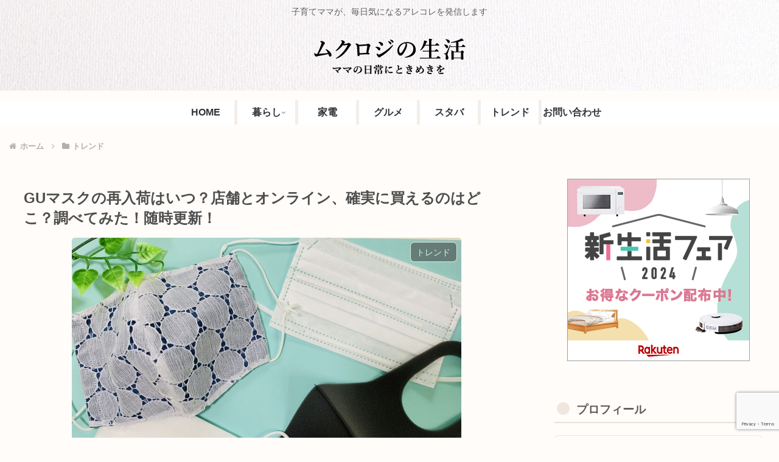

--- FILE ---
content_type: text/html; charset=utf-8
request_url: https://www.google.com/recaptcha/api2/anchor?ar=1&k=6Ld-rPYUAAAAAOStaeqlTiqwcAPyfcJHVAYzOupj&co=aHR0cHM6Ly9tdWt1cm9qaWJsb2cuY29tOjQ0Mw..&hl=en&v=PoyoqOPhxBO7pBk68S4YbpHZ&size=invisible&anchor-ms=20000&execute-ms=30000&cb=pe2o4p9ewecr
body_size: 48889
content:
<!DOCTYPE HTML><html dir="ltr" lang="en"><head><meta http-equiv="Content-Type" content="text/html; charset=UTF-8">
<meta http-equiv="X-UA-Compatible" content="IE=edge">
<title>reCAPTCHA</title>
<style type="text/css">
/* cyrillic-ext */
@font-face {
  font-family: 'Roboto';
  font-style: normal;
  font-weight: 400;
  font-stretch: 100%;
  src: url(//fonts.gstatic.com/s/roboto/v48/KFO7CnqEu92Fr1ME7kSn66aGLdTylUAMa3GUBHMdazTgWw.woff2) format('woff2');
  unicode-range: U+0460-052F, U+1C80-1C8A, U+20B4, U+2DE0-2DFF, U+A640-A69F, U+FE2E-FE2F;
}
/* cyrillic */
@font-face {
  font-family: 'Roboto';
  font-style: normal;
  font-weight: 400;
  font-stretch: 100%;
  src: url(//fonts.gstatic.com/s/roboto/v48/KFO7CnqEu92Fr1ME7kSn66aGLdTylUAMa3iUBHMdazTgWw.woff2) format('woff2');
  unicode-range: U+0301, U+0400-045F, U+0490-0491, U+04B0-04B1, U+2116;
}
/* greek-ext */
@font-face {
  font-family: 'Roboto';
  font-style: normal;
  font-weight: 400;
  font-stretch: 100%;
  src: url(//fonts.gstatic.com/s/roboto/v48/KFO7CnqEu92Fr1ME7kSn66aGLdTylUAMa3CUBHMdazTgWw.woff2) format('woff2');
  unicode-range: U+1F00-1FFF;
}
/* greek */
@font-face {
  font-family: 'Roboto';
  font-style: normal;
  font-weight: 400;
  font-stretch: 100%;
  src: url(//fonts.gstatic.com/s/roboto/v48/KFO7CnqEu92Fr1ME7kSn66aGLdTylUAMa3-UBHMdazTgWw.woff2) format('woff2');
  unicode-range: U+0370-0377, U+037A-037F, U+0384-038A, U+038C, U+038E-03A1, U+03A3-03FF;
}
/* math */
@font-face {
  font-family: 'Roboto';
  font-style: normal;
  font-weight: 400;
  font-stretch: 100%;
  src: url(//fonts.gstatic.com/s/roboto/v48/KFO7CnqEu92Fr1ME7kSn66aGLdTylUAMawCUBHMdazTgWw.woff2) format('woff2');
  unicode-range: U+0302-0303, U+0305, U+0307-0308, U+0310, U+0312, U+0315, U+031A, U+0326-0327, U+032C, U+032F-0330, U+0332-0333, U+0338, U+033A, U+0346, U+034D, U+0391-03A1, U+03A3-03A9, U+03B1-03C9, U+03D1, U+03D5-03D6, U+03F0-03F1, U+03F4-03F5, U+2016-2017, U+2034-2038, U+203C, U+2040, U+2043, U+2047, U+2050, U+2057, U+205F, U+2070-2071, U+2074-208E, U+2090-209C, U+20D0-20DC, U+20E1, U+20E5-20EF, U+2100-2112, U+2114-2115, U+2117-2121, U+2123-214F, U+2190, U+2192, U+2194-21AE, U+21B0-21E5, U+21F1-21F2, U+21F4-2211, U+2213-2214, U+2216-22FF, U+2308-230B, U+2310, U+2319, U+231C-2321, U+2336-237A, U+237C, U+2395, U+239B-23B7, U+23D0, U+23DC-23E1, U+2474-2475, U+25AF, U+25B3, U+25B7, U+25BD, U+25C1, U+25CA, U+25CC, U+25FB, U+266D-266F, U+27C0-27FF, U+2900-2AFF, U+2B0E-2B11, U+2B30-2B4C, U+2BFE, U+3030, U+FF5B, U+FF5D, U+1D400-1D7FF, U+1EE00-1EEFF;
}
/* symbols */
@font-face {
  font-family: 'Roboto';
  font-style: normal;
  font-weight: 400;
  font-stretch: 100%;
  src: url(//fonts.gstatic.com/s/roboto/v48/KFO7CnqEu92Fr1ME7kSn66aGLdTylUAMaxKUBHMdazTgWw.woff2) format('woff2');
  unicode-range: U+0001-000C, U+000E-001F, U+007F-009F, U+20DD-20E0, U+20E2-20E4, U+2150-218F, U+2190, U+2192, U+2194-2199, U+21AF, U+21E6-21F0, U+21F3, U+2218-2219, U+2299, U+22C4-22C6, U+2300-243F, U+2440-244A, U+2460-24FF, U+25A0-27BF, U+2800-28FF, U+2921-2922, U+2981, U+29BF, U+29EB, U+2B00-2BFF, U+4DC0-4DFF, U+FFF9-FFFB, U+10140-1018E, U+10190-1019C, U+101A0, U+101D0-101FD, U+102E0-102FB, U+10E60-10E7E, U+1D2C0-1D2D3, U+1D2E0-1D37F, U+1F000-1F0FF, U+1F100-1F1AD, U+1F1E6-1F1FF, U+1F30D-1F30F, U+1F315, U+1F31C, U+1F31E, U+1F320-1F32C, U+1F336, U+1F378, U+1F37D, U+1F382, U+1F393-1F39F, U+1F3A7-1F3A8, U+1F3AC-1F3AF, U+1F3C2, U+1F3C4-1F3C6, U+1F3CA-1F3CE, U+1F3D4-1F3E0, U+1F3ED, U+1F3F1-1F3F3, U+1F3F5-1F3F7, U+1F408, U+1F415, U+1F41F, U+1F426, U+1F43F, U+1F441-1F442, U+1F444, U+1F446-1F449, U+1F44C-1F44E, U+1F453, U+1F46A, U+1F47D, U+1F4A3, U+1F4B0, U+1F4B3, U+1F4B9, U+1F4BB, U+1F4BF, U+1F4C8-1F4CB, U+1F4D6, U+1F4DA, U+1F4DF, U+1F4E3-1F4E6, U+1F4EA-1F4ED, U+1F4F7, U+1F4F9-1F4FB, U+1F4FD-1F4FE, U+1F503, U+1F507-1F50B, U+1F50D, U+1F512-1F513, U+1F53E-1F54A, U+1F54F-1F5FA, U+1F610, U+1F650-1F67F, U+1F687, U+1F68D, U+1F691, U+1F694, U+1F698, U+1F6AD, U+1F6B2, U+1F6B9-1F6BA, U+1F6BC, U+1F6C6-1F6CF, U+1F6D3-1F6D7, U+1F6E0-1F6EA, U+1F6F0-1F6F3, U+1F6F7-1F6FC, U+1F700-1F7FF, U+1F800-1F80B, U+1F810-1F847, U+1F850-1F859, U+1F860-1F887, U+1F890-1F8AD, U+1F8B0-1F8BB, U+1F8C0-1F8C1, U+1F900-1F90B, U+1F93B, U+1F946, U+1F984, U+1F996, U+1F9E9, U+1FA00-1FA6F, U+1FA70-1FA7C, U+1FA80-1FA89, U+1FA8F-1FAC6, U+1FACE-1FADC, U+1FADF-1FAE9, U+1FAF0-1FAF8, U+1FB00-1FBFF;
}
/* vietnamese */
@font-face {
  font-family: 'Roboto';
  font-style: normal;
  font-weight: 400;
  font-stretch: 100%;
  src: url(//fonts.gstatic.com/s/roboto/v48/KFO7CnqEu92Fr1ME7kSn66aGLdTylUAMa3OUBHMdazTgWw.woff2) format('woff2');
  unicode-range: U+0102-0103, U+0110-0111, U+0128-0129, U+0168-0169, U+01A0-01A1, U+01AF-01B0, U+0300-0301, U+0303-0304, U+0308-0309, U+0323, U+0329, U+1EA0-1EF9, U+20AB;
}
/* latin-ext */
@font-face {
  font-family: 'Roboto';
  font-style: normal;
  font-weight: 400;
  font-stretch: 100%;
  src: url(//fonts.gstatic.com/s/roboto/v48/KFO7CnqEu92Fr1ME7kSn66aGLdTylUAMa3KUBHMdazTgWw.woff2) format('woff2');
  unicode-range: U+0100-02BA, U+02BD-02C5, U+02C7-02CC, U+02CE-02D7, U+02DD-02FF, U+0304, U+0308, U+0329, U+1D00-1DBF, U+1E00-1E9F, U+1EF2-1EFF, U+2020, U+20A0-20AB, U+20AD-20C0, U+2113, U+2C60-2C7F, U+A720-A7FF;
}
/* latin */
@font-face {
  font-family: 'Roboto';
  font-style: normal;
  font-weight: 400;
  font-stretch: 100%;
  src: url(//fonts.gstatic.com/s/roboto/v48/KFO7CnqEu92Fr1ME7kSn66aGLdTylUAMa3yUBHMdazQ.woff2) format('woff2');
  unicode-range: U+0000-00FF, U+0131, U+0152-0153, U+02BB-02BC, U+02C6, U+02DA, U+02DC, U+0304, U+0308, U+0329, U+2000-206F, U+20AC, U+2122, U+2191, U+2193, U+2212, U+2215, U+FEFF, U+FFFD;
}
/* cyrillic-ext */
@font-face {
  font-family: 'Roboto';
  font-style: normal;
  font-weight: 500;
  font-stretch: 100%;
  src: url(//fonts.gstatic.com/s/roboto/v48/KFO7CnqEu92Fr1ME7kSn66aGLdTylUAMa3GUBHMdazTgWw.woff2) format('woff2');
  unicode-range: U+0460-052F, U+1C80-1C8A, U+20B4, U+2DE0-2DFF, U+A640-A69F, U+FE2E-FE2F;
}
/* cyrillic */
@font-face {
  font-family: 'Roboto';
  font-style: normal;
  font-weight: 500;
  font-stretch: 100%;
  src: url(//fonts.gstatic.com/s/roboto/v48/KFO7CnqEu92Fr1ME7kSn66aGLdTylUAMa3iUBHMdazTgWw.woff2) format('woff2');
  unicode-range: U+0301, U+0400-045F, U+0490-0491, U+04B0-04B1, U+2116;
}
/* greek-ext */
@font-face {
  font-family: 'Roboto';
  font-style: normal;
  font-weight: 500;
  font-stretch: 100%;
  src: url(//fonts.gstatic.com/s/roboto/v48/KFO7CnqEu92Fr1ME7kSn66aGLdTylUAMa3CUBHMdazTgWw.woff2) format('woff2');
  unicode-range: U+1F00-1FFF;
}
/* greek */
@font-face {
  font-family: 'Roboto';
  font-style: normal;
  font-weight: 500;
  font-stretch: 100%;
  src: url(//fonts.gstatic.com/s/roboto/v48/KFO7CnqEu92Fr1ME7kSn66aGLdTylUAMa3-UBHMdazTgWw.woff2) format('woff2');
  unicode-range: U+0370-0377, U+037A-037F, U+0384-038A, U+038C, U+038E-03A1, U+03A3-03FF;
}
/* math */
@font-face {
  font-family: 'Roboto';
  font-style: normal;
  font-weight: 500;
  font-stretch: 100%;
  src: url(//fonts.gstatic.com/s/roboto/v48/KFO7CnqEu92Fr1ME7kSn66aGLdTylUAMawCUBHMdazTgWw.woff2) format('woff2');
  unicode-range: U+0302-0303, U+0305, U+0307-0308, U+0310, U+0312, U+0315, U+031A, U+0326-0327, U+032C, U+032F-0330, U+0332-0333, U+0338, U+033A, U+0346, U+034D, U+0391-03A1, U+03A3-03A9, U+03B1-03C9, U+03D1, U+03D5-03D6, U+03F0-03F1, U+03F4-03F5, U+2016-2017, U+2034-2038, U+203C, U+2040, U+2043, U+2047, U+2050, U+2057, U+205F, U+2070-2071, U+2074-208E, U+2090-209C, U+20D0-20DC, U+20E1, U+20E5-20EF, U+2100-2112, U+2114-2115, U+2117-2121, U+2123-214F, U+2190, U+2192, U+2194-21AE, U+21B0-21E5, U+21F1-21F2, U+21F4-2211, U+2213-2214, U+2216-22FF, U+2308-230B, U+2310, U+2319, U+231C-2321, U+2336-237A, U+237C, U+2395, U+239B-23B7, U+23D0, U+23DC-23E1, U+2474-2475, U+25AF, U+25B3, U+25B7, U+25BD, U+25C1, U+25CA, U+25CC, U+25FB, U+266D-266F, U+27C0-27FF, U+2900-2AFF, U+2B0E-2B11, U+2B30-2B4C, U+2BFE, U+3030, U+FF5B, U+FF5D, U+1D400-1D7FF, U+1EE00-1EEFF;
}
/* symbols */
@font-face {
  font-family: 'Roboto';
  font-style: normal;
  font-weight: 500;
  font-stretch: 100%;
  src: url(//fonts.gstatic.com/s/roboto/v48/KFO7CnqEu92Fr1ME7kSn66aGLdTylUAMaxKUBHMdazTgWw.woff2) format('woff2');
  unicode-range: U+0001-000C, U+000E-001F, U+007F-009F, U+20DD-20E0, U+20E2-20E4, U+2150-218F, U+2190, U+2192, U+2194-2199, U+21AF, U+21E6-21F0, U+21F3, U+2218-2219, U+2299, U+22C4-22C6, U+2300-243F, U+2440-244A, U+2460-24FF, U+25A0-27BF, U+2800-28FF, U+2921-2922, U+2981, U+29BF, U+29EB, U+2B00-2BFF, U+4DC0-4DFF, U+FFF9-FFFB, U+10140-1018E, U+10190-1019C, U+101A0, U+101D0-101FD, U+102E0-102FB, U+10E60-10E7E, U+1D2C0-1D2D3, U+1D2E0-1D37F, U+1F000-1F0FF, U+1F100-1F1AD, U+1F1E6-1F1FF, U+1F30D-1F30F, U+1F315, U+1F31C, U+1F31E, U+1F320-1F32C, U+1F336, U+1F378, U+1F37D, U+1F382, U+1F393-1F39F, U+1F3A7-1F3A8, U+1F3AC-1F3AF, U+1F3C2, U+1F3C4-1F3C6, U+1F3CA-1F3CE, U+1F3D4-1F3E0, U+1F3ED, U+1F3F1-1F3F3, U+1F3F5-1F3F7, U+1F408, U+1F415, U+1F41F, U+1F426, U+1F43F, U+1F441-1F442, U+1F444, U+1F446-1F449, U+1F44C-1F44E, U+1F453, U+1F46A, U+1F47D, U+1F4A3, U+1F4B0, U+1F4B3, U+1F4B9, U+1F4BB, U+1F4BF, U+1F4C8-1F4CB, U+1F4D6, U+1F4DA, U+1F4DF, U+1F4E3-1F4E6, U+1F4EA-1F4ED, U+1F4F7, U+1F4F9-1F4FB, U+1F4FD-1F4FE, U+1F503, U+1F507-1F50B, U+1F50D, U+1F512-1F513, U+1F53E-1F54A, U+1F54F-1F5FA, U+1F610, U+1F650-1F67F, U+1F687, U+1F68D, U+1F691, U+1F694, U+1F698, U+1F6AD, U+1F6B2, U+1F6B9-1F6BA, U+1F6BC, U+1F6C6-1F6CF, U+1F6D3-1F6D7, U+1F6E0-1F6EA, U+1F6F0-1F6F3, U+1F6F7-1F6FC, U+1F700-1F7FF, U+1F800-1F80B, U+1F810-1F847, U+1F850-1F859, U+1F860-1F887, U+1F890-1F8AD, U+1F8B0-1F8BB, U+1F8C0-1F8C1, U+1F900-1F90B, U+1F93B, U+1F946, U+1F984, U+1F996, U+1F9E9, U+1FA00-1FA6F, U+1FA70-1FA7C, U+1FA80-1FA89, U+1FA8F-1FAC6, U+1FACE-1FADC, U+1FADF-1FAE9, U+1FAF0-1FAF8, U+1FB00-1FBFF;
}
/* vietnamese */
@font-face {
  font-family: 'Roboto';
  font-style: normal;
  font-weight: 500;
  font-stretch: 100%;
  src: url(//fonts.gstatic.com/s/roboto/v48/KFO7CnqEu92Fr1ME7kSn66aGLdTylUAMa3OUBHMdazTgWw.woff2) format('woff2');
  unicode-range: U+0102-0103, U+0110-0111, U+0128-0129, U+0168-0169, U+01A0-01A1, U+01AF-01B0, U+0300-0301, U+0303-0304, U+0308-0309, U+0323, U+0329, U+1EA0-1EF9, U+20AB;
}
/* latin-ext */
@font-face {
  font-family: 'Roboto';
  font-style: normal;
  font-weight: 500;
  font-stretch: 100%;
  src: url(//fonts.gstatic.com/s/roboto/v48/KFO7CnqEu92Fr1ME7kSn66aGLdTylUAMa3KUBHMdazTgWw.woff2) format('woff2');
  unicode-range: U+0100-02BA, U+02BD-02C5, U+02C7-02CC, U+02CE-02D7, U+02DD-02FF, U+0304, U+0308, U+0329, U+1D00-1DBF, U+1E00-1E9F, U+1EF2-1EFF, U+2020, U+20A0-20AB, U+20AD-20C0, U+2113, U+2C60-2C7F, U+A720-A7FF;
}
/* latin */
@font-face {
  font-family: 'Roboto';
  font-style: normal;
  font-weight: 500;
  font-stretch: 100%;
  src: url(//fonts.gstatic.com/s/roboto/v48/KFO7CnqEu92Fr1ME7kSn66aGLdTylUAMa3yUBHMdazQ.woff2) format('woff2');
  unicode-range: U+0000-00FF, U+0131, U+0152-0153, U+02BB-02BC, U+02C6, U+02DA, U+02DC, U+0304, U+0308, U+0329, U+2000-206F, U+20AC, U+2122, U+2191, U+2193, U+2212, U+2215, U+FEFF, U+FFFD;
}
/* cyrillic-ext */
@font-face {
  font-family: 'Roboto';
  font-style: normal;
  font-weight: 900;
  font-stretch: 100%;
  src: url(//fonts.gstatic.com/s/roboto/v48/KFO7CnqEu92Fr1ME7kSn66aGLdTylUAMa3GUBHMdazTgWw.woff2) format('woff2');
  unicode-range: U+0460-052F, U+1C80-1C8A, U+20B4, U+2DE0-2DFF, U+A640-A69F, U+FE2E-FE2F;
}
/* cyrillic */
@font-face {
  font-family: 'Roboto';
  font-style: normal;
  font-weight: 900;
  font-stretch: 100%;
  src: url(//fonts.gstatic.com/s/roboto/v48/KFO7CnqEu92Fr1ME7kSn66aGLdTylUAMa3iUBHMdazTgWw.woff2) format('woff2');
  unicode-range: U+0301, U+0400-045F, U+0490-0491, U+04B0-04B1, U+2116;
}
/* greek-ext */
@font-face {
  font-family: 'Roboto';
  font-style: normal;
  font-weight: 900;
  font-stretch: 100%;
  src: url(//fonts.gstatic.com/s/roboto/v48/KFO7CnqEu92Fr1ME7kSn66aGLdTylUAMa3CUBHMdazTgWw.woff2) format('woff2');
  unicode-range: U+1F00-1FFF;
}
/* greek */
@font-face {
  font-family: 'Roboto';
  font-style: normal;
  font-weight: 900;
  font-stretch: 100%;
  src: url(//fonts.gstatic.com/s/roboto/v48/KFO7CnqEu92Fr1ME7kSn66aGLdTylUAMa3-UBHMdazTgWw.woff2) format('woff2');
  unicode-range: U+0370-0377, U+037A-037F, U+0384-038A, U+038C, U+038E-03A1, U+03A3-03FF;
}
/* math */
@font-face {
  font-family: 'Roboto';
  font-style: normal;
  font-weight: 900;
  font-stretch: 100%;
  src: url(//fonts.gstatic.com/s/roboto/v48/KFO7CnqEu92Fr1ME7kSn66aGLdTylUAMawCUBHMdazTgWw.woff2) format('woff2');
  unicode-range: U+0302-0303, U+0305, U+0307-0308, U+0310, U+0312, U+0315, U+031A, U+0326-0327, U+032C, U+032F-0330, U+0332-0333, U+0338, U+033A, U+0346, U+034D, U+0391-03A1, U+03A3-03A9, U+03B1-03C9, U+03D1, U+03D5-03D6, U+03F0-03F1, U+03F4-03F5, U+2016-2017, U+2034-2038, U+203C, U+2040, U+2043, U+2047, U+2050, U+2057, U+205F, U+2070-2071, U+2074-208E, U+2090-209C, U+20D0-20DC, U+20E1, U+20E5-20EF, U+2100-2112, U+2114-2115, U+2117-2121, U+2123-214F, U+2190, U+2192, U+2194-21AE, U+21B0-21E5, U+21F1-21F2, U+21F4-2211, U+2213-2214, U+2216-22FF, U+2308-230B, U+2310, U+2319, U+231C-2321, U+2336-237A, U+237C, U+2395, U+239B-23B7, U+23D0, U+23DC-23E1, U+2474-2475, U+25AF, U+25B3, U+25B7, U+25BD, U+25C1, U+25CA, U+25CC, U+25FB, U+266D-266F, U+27C0-27FF, U+2900-2AFF, U+2B0E-2B11, U+2B30-2B4C, U+2BFE, U+3030, U+FF5B, U+FF5D, U+1D400-1D7FF, U+1EE00-1EEFF;
}
/* symbols */
@font-face {
  font-family: 'Roboto';
  font-style: normal;
  font-weight: 900;
  font-stretch: 100%;
  src: url(//fonts.gstatic.com/s/roboto/v48/KFO7CnqEu92Fr1ME7kSn66aGLdTylUAMaxKUBHMdazTgWw.woff2) format('woff2');
  unicode-range: U+0001-000C, U+000E-001F, U+007F-009F, U+20DD-20E0, U+20E2-20E4, U+2150-218F, U+2190, U+2192, U+2194-2199, U+21AF, U+21E6-21F0, U+21F3, U+2218-2219, U+2299, U+22C4-22C6, U+2300-243F, U+2440-244A, U+2460-24FF, U+25A0-27BF, U+2800-28FF, U+2921-2922, U+2981, U+29BF, U+29EB, U+2B00-2BFF, U+4DC0-4DFF, U+FFF9-FFFB, U+10140-1018E, U+10190-1019C, U+101A0, U+101D0-101FD, U+102E0-102FB, U+10E60-10E7E, U+1D2C0-1D2D3, U+1D2E0-1D37F, U+1F000-1F0FF, U+1F100-1F1AD, U+1F1E6-1F1FF, U+1F30D-1F30F, U+1F315, U+1F31C, U+1F31E, U+1F320-1F32C, U+1F336, U+1F378, U+1F37D, U+1F382, U+1F393-1F39F, U+1F3A7-1F3A8, U+1F3AC-1F3AF, U+1F3C2, U+1F3C4-1F3C6, U+1F3CA-1F3CE, U+1F3D4-1F3E0, U+1F3ED, U+1F3F1-1F3F3, U+1F3F5-1F3F7, U+1F408, U+1F415, U+1F41F, U+1F426, U+1F43F, U+1F441-1F442, U+1F444, U+1F446-1F449, U+1F44C-1F44E, U+1F453, U+1F46A, U+1F47D, U+1F4A3, U+1F4B0, U+1F4B3, U+1F4B9, U+1F4BB, U+1F4BF, U+1F4C8-1F4CB, U+1F4D6, U+1F4DA, U+1F4DF, U+1F4E3-1F4E6, U+1F4EA-1F4ED, U+1F4F7, U+1F4F9-1F4FB, U+1F4FD-1F4FE, U+1F503, U+1F507-1F50B, U+1F50D, U+1F512-1F513, U+1F53E-1F54A, U+1F54F-1F5FA, U+1F610, U+1F650-1F67F, U+1F687, U+1F68D, U+1F691, U+1F694, U+1F698, U+1F6AD, U+1F6B2, U+1F6B9-1F6BA, U+1F6BC, U+1F6C6-1F6CF, U+1F6D3-1F6D7, U+1F6E0-1F6EA, U+1F6F0-1F6F3, U+1F6F7-1F6FC, U+1F700-1F7FF, U+1F800-1F80B, U+1F810-1F847, U+1F850-1F859, U+1F860-1F887, U+1F890-1F8AD, U+1F8B0-1F8BB, U+1F8C0-1F8C1, U+1F900-1F90B, U+1F93B, U+1F946, U+1F984, U+1F996, U+1F9E9, U+1FA00-1FA6F, U+1FA70-1FA7C, U+1FA80-1FA89, U+1FA8F-1FAC6, U+1FACE-1FADC, U+1FADF-1FAE9, U+1FAF0-1FAF8, U+1FB00-1FBFF;
}
/* vietnamese */
@font-face {
  font-family: 'Roboto';
  font-style: normal;
  font-weight: 900;
  font-stretch: 100%;
  src: url(//fonts.gstatic.com/s/roboto/v48/KFO7CnqEu92Fr1ME7kSn66aGLdTylUAMa3OUBHMdazTgWw.woff2) format('woff2');
  unicode-range: U+0102-0103, U+0110-0111, U+0128-0129, U+0168-0169, U+01A0-01A1, U+01AF-01B0, U+0300-0301, U+0303-0304, U+0308-0309, U+0323, U+0329, U+1EA0-1EF9, U+20AB;
}
/* latin-ext */
@font-face {
  font-family: 'Roboto';
  font-style: normal;
  font-weight: 900;
  font-stretch: 100%;
  src: url(//fonts.gstatic.com/s/roboto/v48/KFO7CnqEu92Fr1ME7kSn66aGLdTylUAMa3KUBHMdazTgWw.woff2) format('woff2');
  unicode-range: U+0100-02BA, U+02BD-02C5, U+02C7-02CC, U+02CE-02D7, U+02DD-02FF, U+0304, U+0308, U+0329, U+1D00-1DBF, U+1E00-1E9F, U+1EF2-1EFF, U+2020, U+20A0-20AB, U+20AD-20C0, U+2113, U+2C60-2C7F, U+A720-A7FF;
}
/* latin */
@font-face {
  font-family: 'Roboto';
  font-style: normal;
  font-weight: 900;
  font-stretch: 100%;
  src: url(//fonts.gstatic.com/s/roboto/v48/KFO7CnqEu92Fr1ME7kSn66aGLdTylUAMa3yUBHMdazQ.woff2) format('woff2');
  unicode-range: U+0000-00FF, U+0131, U+0152-0153, U+02BB-02BC, U+02C6, U+02DA, U+02DC, U+0304, U+0308, U+0329, U+2000-206F, U+20AC, U+2122, U+2191, U+2193, U+2212, U+2215, U+FEFF, U+FFFD;
}

</style>
<link rel="stylesheet" type="text/css" href="https://www.gstatic.com/recaptcha/releases/PoyoqOPhxBO7pBk68S4YbpHZ/styles__ltr.css">
<script nonce="GU4R54RztBf89knrsCSEDQ" type="text/javascript">window['__recaptcha_api'] = 'https://www.google.com/recaptcha/api2/';</script>
<script type="text/javascript" src="https://www.gstatic.com/recaptcha/releases/PoyoqOPhxBO7pBk68S4YbpHZ/recaptcha__en.js" nonce="GU4R54RztBf89knrsCSEDQ">
      
    </script></head>
<body><div id="rc-anchor-alert" class="rc-anchor-alert"></div>
<input type="hidden" id="recaptcha-token" value="[base64]">
<script type="text/javascript" nonce="GU4R54RztBf89knrsCSEDQ">
      recaptcha.anchor.Main.init("[\x22ainput\x22,[\x22bgdata\x22,\x22\x22,\[base64]/[base64]/[base64]/KE4oMTI0LHYsdi5HKSxMWihsLHYpKTpOKDEyNCx2LGwpLFYpLHYpLFQpKSxGKDE3MSx2KX0scjc9ZnVuY3Rpb24obCl7cmV0dXJuIGx9LEM9ZnVuY3Rpb24obCxWLHYpe04odixsLFYpLFZbYWtdPTI3OTZ9LG49ZnVuY3Rpb24obCxWKXtWLlg9KChWLlg/[base64]/[base64]/[base64]/[base64]/[base64]/[base64]/[base64]/[base64]/[base64]/[base64]/[base64]\\u003d\x22,\[base64]\\u003d\x22,\[base64]/w5vChSbDlsOlw43Dok4kLTpaw4bDocKMJsOIZsKjw5QdwrzCkcKFXMKrwqEpwrHDggoSODRjw4vDlng1H8O/w5gSwpDDssO+dD1RGsKwNxLCiFrDvMOWMsKZNCbCjcOPwrDDqAnCrsKxWCM6w7tWeQfClUAfwqZwKcKOwpZsLcORQzHCrU5Ywqkow6rDm2xVwrpOKMOjREnCtjHCiW5aAHZMwrdXwo7CiUFGwpRdw6tVWzXCpMOoHMOTwp/CnU4yazhsDxfDn8Oqw6jDh8K+w6pKbMOHRXF9wqrDthFww77Dv8K7GQrDqsKqwoI9MEPCpTx/w6gmwqXCiEo+aMO3fkxJw54cBMKnwpUYwo1MS8OAf8OWw75nAyrDjkPCucKwA8KYGMK0CMKFw5vCrMK4woAww6PDo14Hw7nDtgvCuUpNw7EfE8KFHi/[base64]/[base64]/Dn8KHw7jCk8KFNQFjwoMxwpTCnsKIw7oQOcKwOW7CscOHwoDCgcOpwrfCox/[base64]/DgnlMw7zCr2HCv1dZw4QTCEnCvcO6wrYFw5HDjE9MMsKLMMK5Q8O8fTgEKcKHW8Osw7FCayzDpGDCsMKrYV12ZyNxw58rEcKow45Vw57Co0Jvw5fDuTPDicOTw5PCvivDqDHClzFzwrTDhSloasO/[base64]/Co8KsLVpOw6fCqyVHwpbDncOESsKIw6/Co8OOD0ICdsK0wrQpQcKWN3cAZMOnw4bClcKcw6PCg8K9bsKEwpoWQsKZwr/DiQfDrcOzSmfClAw7w7giwrXCiMK9w79eeDjDs8OdDE9SZ30+wrnDnF4ww6jCscKbCcOxHUgqw4gIL8Oiw4fCnMOOw6zChcOFf0okPy1YPHYWwqDDlkZMZMOUwqcDwoU/IcKnCsKzHMKnw73CtMKGNMOwwpXCl8Kqw6Eow6UWw4YQZ8KDTjNJwrjDpsO1woDCtMOuwr7DlXLCi2DDmMOmwp9IwrjCgMK1dsKIwr5/a8Olw7LClA0YK8KGwpwAw54twrvDkcKDwo9uMcKheMKFwq3DvA3Cr0TDuVBVQwgCF17Ci8K6JsOYPX12DEbDoj1fJQcnw48SUXHDmAY+LiLCqAdIwrNbwqxFE8ORT8OawqnDo8OfesKTw4YVLwU/SsKAwr/[base64]/[base64]/wpPCqsKpw4YUJcO6wr/[base64]/[base64]/w7rDvMO/[base64]/[base64]/wo1BwqzCrUZjbjHCscOOOQoOw4HDtcKwPTB9wrTCrkbCnxgNIjbDrEI8GUnCunfCmGRJBGvDjcO6w7bDgjzCnkc2A8O2w6UyKsOwwqkkw43Cu8OdOBACwp3CrVnCiU7DiWnCsjQkVcOwB8OKwq0vw7/[base64]/DocKpwqHDhsKAw6AYw5bCucKEw6bCjmTDsMKFwq3DnjzCs8Kdw5fDkcOmBEnDscK6O8O+wq4LG8KABsOrT8KrL1xWwrgHccKsIFDCmjXCnkfDm8OAXD/CukbCtcO8woXDj2/CoMOvw6oLL3p6wptRw7hFwr3Ch8KuCcKJMMKbMgjCksKsSsOobBNRwrvDucKxwqTDhsK7w6nDg8KRw4xrwoPCssOIUcOqB8ORw5dRw7MawoA+FnDDuMOKS8OYw5UTw4Nawp8/[base64]/TcOacsKlRHd7w5bDhHQCw7l4UkfDjsOMLENmwphdw47Cl8OZw6gjw63DsMO+EcO/w54MMhVRJjpWMsOkPMOnw5kVwpQGw65vRcOpRSx3VyM6w5/[base64]/XcKda8O9wrnCnMKjwq3ChFFJw7DCq8OzVwUDKMKOfDvDp2jCiCXCiMOQcMKaw7HDuMOXdXvCpcKLw7cOZcKzw7bDjUbClsKzLnrDt3DCiQ3DnnzDksOMw5hrw63CihjCsnU/w6ktw7ZKIcKsWMOcw4hZw7t2w7XDiw7DkWM0wrjCphnCpQ/[base64]/DmMOsE3h6F1NDwqJYwrQvEcKpwp4swoXDlWNKwoTClQ5vwozChVJ/SsOlw5rCi8Ktw6HDoyddHUzChMOMTDh5ccKiZwLClGnCtMOySyfCtRQTen/DuTTDicODwoDCgsOrFkTCqH4ZwoDDsw8YwozCnsO4wo5/[base64]/DlsKdfMO4wpxPQTLClFDCk8O/QcOzw77DrsKdwr7Cv8K8wrrCsGs0wp8CezzCvBpXWTXDkSDClcK9w4fDr08/wrZ3w5sZwpsTbMK9SMOTQhLDiMK1w41zCDt8WcODKCU+QcKNwrVeacO2F8O6ecKgRwjDvmJvIcKzwrQawqXDs8Opw7bDl8K7EicQwqIaN8OVw6fCqMK0BcKoXcOUw4ZGwppuwq3DlAHCg8KLEnxGZXrDpm3CmW4kcmV9WH/[base64]/NxsvKMORwrpmw6IFw6fDsxodw5dfKMKGHyfDqsKYPcOqG3jDtjPCuBAaEx81LsO6aMOsw4gWw6F3OcOtw4DClGYAPFDDnMK6wohrG8OMHCLDu8OXwp/Ct8KfwrFYwpRLRGBfD1rClDHCmWDDgHHDkcKESsOGesO9I1jDh8O0cSjCnnh0DXzDv8KQKcOTwpgLbW4bUcOFbcK6woIMeMKnw4zDi04CPA/CixFPw7Y2woTCpW3DhSpnw4Fpwr3Ct1DDqcKpSsKjwrDCrXdFwr3Djw09MMKtL1g8wq5+w6Ikw6ZXwopvSMOPKMOedsOOb8OKOMOEw7HDqlXClm7CpMK/w5jDn8KyeUHDmjAfwoTCocOlwrnClMKeDTpmwohfwrXDuT84D8Oew7bCmxAKw40Mw6kxacOrwqbDqTkdTlBhPMKHJMOWw7Q4AMOyS3fDicKpI8OQCsO5wrEnEcOuRsKvwpkVQznCix/[base64]/[base64]/[base64]/DmsOqAcOEw4XDimZDw6fDksO5EFnCn8K1w6TCnxgcKXhZw5hVJMOPVgfClh3DscKGDMK7AsOEwojDjQ/Cr8OeU8KNwrXDvcKdOMOiwp1XwqnDh1B9L8KkwpEQYxjDpkfClsKywqnDocO9w75iwrzCkQNRMsOcw7ZQwqR+w60ow7TCuMOEGsKJwp/[base64]/Cj8K/wqZgVcKUQ8OlHMKnwqvCv8O1QUxbw4s0wrE8wpvCk0zCscKFHsOBw7/Dvgw+woVmwq5WwpVtwpzDpW3DoHPCnCtQw6bDvMKVwofDlHPCtcO6w7/DglrCkgfCjTzDjMOdbXnDgQfDgcK3wrrCs8KBGsKtaMKaFcOiN8Oyw6/CvcO+wpfCun8hIhQSV0hiacKFGsONw5/[base64]/[base64]/DuH7Dg8K/w4vDlsOUUcOewr3CrsOjR8O2wojDuMO9acO5wrlqT8KxwpXCkMK3SsOdC8OuOy3DsWIPw55vw7bCn8KGHcOTw4TDuUpYwoPCvcKtw41wZirDmMOfcsKuwovCi3TCtSogwpsow7wtw5JmBSbCiX5VwpPCr8KNTsK5GG3DgcKXwqQrwq/DgCpdwoFJPQ7CsnDCvz0mwq9BwqpZw4IANFnCrsKww7A6dxFlDWIefWxsaMOSdgENw4INwqvCqcO1wqlxHm1+w5UZPTh2wpbDoMOjLEnCjQppFMKmay52eMODwonDnsK/woA9EsOfb0QORcKceMKbw5sZQMKfYQPCj8K7wqHDgsOcMcOUSQ7Dh8O1wqTDpSTCosKYw61DwpkFwp3DvsOMw6VIPWwVHcKDwo0tw5HDkFASwoB3EMOjw7Naw78nMMOICsK8w5DCr8OFZsKqwqxSw5nCpMKVFC8lCcKtFgTCmcOdwodFw7wWwpwSwrrCvcO/e8K1woPCv8KhwrhidGjDvsOew5TChcOIRyVgw43CtMOjRnTCisOcwqzDssOMw5bCrsOzw6MSw6TCisKTbMKwYMOHODzDl1fCu8KAQSnCkcOXwo3DtMOJBk0YF1sOw7NAwqFLw4pswqFUFlbCvG/DjCbCo2AuZsOPOQ4GwqU7wrbDqDTCjsOWwqB5csK7UhjDsETDhcKIag/CplvChTkKa8O5dFoabXzDmMKCw4E+w6kbRMOzwpnCujnDnsOWw6RywqbDonjDhz8FQCrClU9NWsKMD8KYGMKVesK1CsKAF2jCp8O7OcOQw6HCi8KPH8KRw7coLCzCpzXDrQXCjcO8w5l8AGrCkhjCrFhIwpJ7w6t/w7ZcSE1jwrc/F8Otw5lBwoheGRvCt8O9w7bCgcOfwp0eISTDug8qNcOARsO7w7s2wrrCiMO5H8OFwo3DgSfDsT/CmmPCknPDhMOQIULDhSlJP1vCqcO1w6TDk8K3wqLCksOzw5rDnAVlQiVTwq3DuQ1yb3YSAncccMOzw7XCrDELw6TDgRJlwrBFUcOXPMOZwq3Dv8OfUwXDvcKfI1gAwrHDhMKUAAVBwpwmf8Oww47Dq8K2wqNow7I/w6fDhMKcBsOlDVo0C8O1wqAlwqbCmsKMbMOrw6TCqXzCssOtEsK9cMK+w5dfwobDjw5Ww6fDvMOow7/Dr3HCqcOpaMKbGmNXYG8FXkA+w4t6IMKvZMO2wpXCv8Kfw6zDvzTDvcKxEWzCv1LCp8OgwoBBPQI3wo5Sw6VEw6nCn8OWw63DpMKVIsOTDXlGw4QywrlZwrBDw7HDpsO1N0/Cr8KRfk/CtxrDlRTDp8OzwrTCk8O7ccKJWcKHw542LcOpJsKfw4tyQ3jDrm/Du8OWw7vDv3U5EcKSw584bXsYQCAMwqvCtFLDuVstNEHDjFzCh8K2w4DDmsOIw6zCqmZsw5nDq1HDs8K5w6fDrmRiw5hFLcOmw77CiEIJwoTDisKew5ZVwpHDumrDlAjDsXPCuMOPwo/[base64]/DiMOmWMO+wrbDpGFwworDq218wrQvw5EEMsKYw4cyw5VAw5rCvhFnwojCtcOTSFDCilMqETgXw6B3a8K7QRBEwp5OwrvCtcOGNcOMaMOHSybChcKqSzrCh8KwAHplRcOAwonCui/[base64]/[base64]/CEU9wrjDrsK+P8OCw7fCti0dJcK0b8KZw5vCrW8QfHbClSJhb8KoD8Kcw4h/AybCocOOFRtvexwoXi0ZP8OqJnjCgTvDsWR0wpvCi252w5gBwrrChjzCjQxTFjvDusO0aT3Dk1Enwp7DqxrClsKAWMKtNll/[base64]/Cj8KBwpd2LMO7XgxYw6EEwpsfasOieTQiw7NxSMKVVMORaivCuiBgD8OnAUzDlhEZAsKyNsO1wohDGsOnSsOjb8OGw5oWXBMyRhDCgnHCo2TCnEZtKn3DqcKzwr3DvcKcEAjCuiLCvcOuw7HDpgTDmcOKw59TUC3CoQ5NGF7ChcKKTTVUw6/Dt8K4QnMzfMOrbjLDrMKmeTjDr8KnwqkiNFZYHsO8GMKQC0lQMVjDlSDCkiJOw4rDj8KOwrRjVRzCg3pwScKcw4jCgm/CkXjCgcOaQ8KCwpxCLcK1Gy9dw7JLWcOmCBN+wpPDglo+ckh6w6zDjUMCwoUlw481VmVRf8KPw7o6w4NCF8KHw4EaKsK5AcKiKibCv8Oday9Ow73Cj8ONLg8cHQ/Dr8Oxw5ZCFi4Rw5cUwrTDpsKMaMOGw4kew6fDsATDrsKHwp3Dg8O/[base64]/[base64]/Xx3CnsOsTV8BBcKYdEJ3wqQBPmnCgcKKwpM1Z8Opwrw1w5jDj8Otwp9qw6TCkz/Co8ONwpEVw4zDrMKiwpphwoUBXcONY8OdImNewofCosK+w5/Dj1zCgS4/wpLDh2E5NcObGWU0w5YiwoBUFwnDgWlFw7Rqwr3CiMKxwovCl243HMK8w67Ch8KqPMOICMOdw44+wrnCpMOGR8OKcMOud8KrVT/Ctw5Jw7vDucOzw4HDuT7CpcOYw61zSFzCt3dXw4dXegnCuQHCusO+YF0vXcOSO8KswqnDiHh8w6zCvD7DkyjDpsOgw54fYXrDqMKvMxZgwogqwp4xw7nDhMKrCRwkwpzDvcKpw5oAZ0TDsMOPw5XChRtlw5PDt8KUOwNhQsOmFcOkw6LDkSzDg8KIwp/[base64]/[base64]/wovDrQPCkC5+fMO7w77DkUXDu8KBbTPCmAFPwrfDhMKAwrJmwqEvSMOhwozDssOMKnxIYzvCii85wqIZwoZxQsKRw6vDi8Ouw6Iaw5MrRSo1bEHDi8KXLQPDjcONd8KZdRnCi8KUwozDm8KKKcKLwrVcVxQzwo/DucOOdUvCocOcw7zCscO2w5w+aMKRfFgSeB9kCcKdR8OTOcKJXjzCoUzDg8OYwrgbdwHDp8KYwojDuTQCC8O5wpoNw6Rxw6BCwqLCgVgbWzTDkUTDpsOZZcO4wptQwqjDqMOSwrTDrMOQKFNlW33DowEhwp/Djyg7O8OZF8Kvw7fDt8O6wqTCncK5wokyZ8OJwrTCp8KOdsK4w58aUMKBw6fCtcOiecK5Mw3CuTPDicOfw4hvXG0mfcKMw7LCjcKCwq5xwr5Iw58Mwop7wo8aw5EKNsKSPQUMwpXCgcOqwrLCjMKjZTc1wpvCt8ORw5tjDC/CrsOHw6I4fMOlK1sNNcOdLARjw6xFH8OMCwRydcKswot6DMOrTgPClygqw7Nbw4LDi8KgwpLDnFDClcKlY8Kaw7nDjsOqY3DDicOjwp7CtR/CmEMxw6jDjzkhw5FyWxLCrMOEwoPDoFDCkXPDgsKTwoIcw5gVw6kCwqQOwoDDkTU3CMO7c8Onw7jCsAdSw6NZwrUEMcKjwprCvy/[base64]/DhmFVw6jCpiteAMK5fg3DksOGwqo5wot/wpIxw7HCssKWwrrCoWDCpE1bw51dYMOncUDDk8OjYMOsKATDpCAdw6/Ct2rCncOhw47DvkJNPg3CucKMw64pa8KVwqt9wp7DlB7DjA0rw6YIw78uwozDri04w4ION8KSXyxHEA/DgsOkQi3DusO4w7pPwrVxwrfCicOGw7Y7X8O+w40gdx3DscKzwrUzwqIET8Opw4x9C8Kpw4LCikHDnTHDtsO7wqwDYmccwr9zAcK5aVxdwpwRFsKuwonCoUFEMsKaZ8KYU8KNL8OeKAbDkVzDtsKNe8KCDVw2w7N9PCXDlcKrwrU4XcKYMsKCw6/[base64]/Cs8KnwrATw7PDry8mwqlDViVWfHbCi2hYwpDCosK6acKAdsOGURvCpMK+w7LCsMKlw61ZwplEIn7CizrDizZkwoXDiUYLKmTCrHBjTQQjw4jDiMKUw552w5TDlsOVCsOeK8KtI8KLPUVVwoPDlyDCmR/DvAPCj0LCgcKTA8OMQF8iAVNuOsOcw6tnw7JmUcKBwrTDsnANFDsGw5HCvjEqcBPCkyBiwqnCqV0qU8K6dcKdwqTDgkZHwphvw7/ClMKQwqrCmxUvwp19w6lpwrrDgzpbwolGQz8Hw6ofGMOKw7rDiXUQw4E0JcKAwqrCgsK1w5DDpEhAE11NMFrCscKlJGTDrA88IsOlPcOjw5YXw47DjsKqDGM6GsKlJsOobcOXw6Uuwq3DgsOGNsKbP8Oew6wxbmFzwoYWwrFQIRkUHk7CmMK/aEnCicK7wpPCtErDlMKOwqPDjz1Lfh0vw7LDk8OhSWYaw5wfAz5mIBrDkSg+wpXDscO8RWARfUE3w7/Cmy7CjjnCncK+w47CozBGwot9w78AL8O2w6nDpGQ6wrdzCjp9w5VycsOxBhXCuh9iw4pCw6XCjEo5EldYw4kNIMOKQmFFF8OKa8OoCzBAw4nDhcOuwo5+CTbCujXCmmDDl3l4Dj/CnTjCosKuAsO7w7Y2FDcIwpELOyjDkSZzZRJUJwRbAgUUwopXw6NCw68pLcKQC8OoV2XCpA1ULzHCnMOLwoXCl8OzwrN5aMOYMG7ClV3DrGBTwoZWfMK2dgdrw7okwr7Ds8OawqBQbEMSw5w3X1TDi8Kxfx8leRNJH1NFYyxxwqNWwpLCoi4dw4MWwoU4wqYbw54/[base64]/DqcO1wrPChk8Vw7kGwpnCqWHDusK5S1tJw6Fbw6YMIyLDucK5ZBbDlj4mwocBw4MjcMKpVz83wpfCt8KiMsO4w5Acwog6aDM/IQfCqXt3JsOSWGjDgMOzc8OAC1Y+dMOaP8O0w4fDoB3Dt8O2wp4Fw75ePmZlw6rCogg6X8Ozwpk6wojClcKWVlgSw53DvCpQwrbDtQEqP1jCn0rDkcOLYERUw5vDnMOxw4opwrHDrWvCh2TCgSTDvXJ0DgjCk8Ksw651LsK5EQRQw6sfw7Aqwq7DtiQiJ8Ouw6/DqsKxwrvDlsKTAsKXCsOvDcOQbcK8XMKpwo3CicOhWcKZYHVdwpTCqcKkE8KjXcOYfz/DoDXCpMOowo/CkcOiOCwJw5rDsMOawq9+w5bCgMK8w5DDiMKcKn7Dj1LDtkDDulnCiMKvDnXDmH0fTcKEw58ZKcOkQ8O8w5UEw4PDil3DjBcFw6/DhcO8w4UJVMKQPDI4B8OIG1DCnCPDhsO6RiobYsKlRzhEwoVtZWPDs0gQFl7DpMOMw6gqVmLCvlTCnRHCuA5kwrRwwp3ChsOYwqfDqsKfw6bDmWvChcKhR2TCv8OxBcKTw5Q4M8KkNcOrw5cGw6s5Iz/DtwnDrH8obcKrIm3Cmx7DhUYYUyJvw79Hw6pVwoRVw5fCunTDisK5w7kDWMKBB1PDl1UJwq/[base64]/DvsKldMObbMK6OcKKVMK5AcOSwpBrwr9kJibDrgtHNn7DhxLDoAtQwpwwFwtiejkiG1jCrMKrRsO6KMK4w6zDlQ/CpR7DssOkwprDoV9Zw4jCisOlw5cjP8KAd8OBwq7Cvy/DsCPDlCwDOsKqdWXDoBB/[base64]/DthjDrWgOw7s7O8ONTMO9w7/CpgrDph7DuwHDlR8vJ2YKwqs2w5vCnEMSXsOyM8O7wpBKcxknwpw8cFLDqyHDvcOXw47DqMK9wpVXw5J0w7YMVcKDw7QBwpbDnsK7wocbw5XCs8KjSMOaUsK+M8OqEWo9wqIYwqZJNcOlw5h9XAnCn8KwYcKUOlXDnsOUw4/Dg2TCnsOrw6NMw4Vnwqwww4nDoHYFCsO6ekdPXcKcw5p8QkUFwo3DmBrCkWIVw4/DiUnDqQ3Co05aw7c0wqLDuDpSDmbDtk/ChsKsw71Lw6xwAcKWw5LDhFvDlcOLwoF/w7XDlMOkw6LCsDHDq8KDw5MxZ8ONcg/Cg8OHwp55RiddwoIcUcOfw5DCuXDDhcOBw5jDgU3Ct8OSSX7DlzTCtB/CvTt8HsKoOsOtO8KAD8K7w74wEcOrcWU9w5lKZsOdw7/[base64]/DjcOiHSfCg8OFfTvCrcKUHUfDl8KDOTXCnQjDnlrDvRbDkFTDnT8pwprCn8OgUsKdw5YWwqJYwrXCpMKkFn1mDyxowp3Dj8Kiw7MDwpfDpjzCnwUOGUfCgMOBexDDo8OPBUPDqMK+QlvDgxfCqcOjIxjCuh7DgcK8wp5GUsORXFJhw5l0wpvCnsK6wpJrBicbw7/DvMKbecOFwonDpMOHw6thwqokMBgaMQHDh8KUTGbDgcKDwrXCh2DChCLCp8KqfMK8w4FEwojDs3hsYRUJw6nCnQLDh8Kww5/CrWQRwq8iw75FdcOJwonDq8O+KMK9wohmw6Z/[base64]/Cs8OIS2nCiWZ3T8OGQ8KdTw0EwpTDr8KZw6rDojc+B8OOw5/Cj8OIw4QLw5Juw5JMwr/DlMKRY8OiNMONwqEVwoY5BMKxMVt0w5XCtTYVw7/CrW0gwrHDiA7ChVcIw5LDsMO8wo1kFCzDucOqwpwAKsO8bcKnw5E/DcOKL0N9dWrCucK3dsO2AcOaLyVYV8OHEMKUUUp9EC7DpMOywoV/TsOYW2EWDnVrw4nChcOWeX/DtijDsy/[base64]/[base64]/MFbDkzxWwoTCiyMmwozCqDIeIkrDg8O+LilaRyEhworDlEwTVRYQw4JqcsOxw7YATcKCw5g5woUWA8OOw5PDpSUowpnCsTXCnMOuIk/[base64]/CjsOuw6VmwpTDrVzCq8KXFyMawobDlz7DiMO1SMKjT8K2FTzDqgxffsKuKcOzBkDClMO4w6NQCkTDqkwHbcK5w5XCmcKRQMK7ZMK+aMKcwrbCqnXDhk/DtsKUK8O6wpVew4LCgk9IT2bDmTnChl5pBV1MwrjDpGHDv8OvIyfDg8KAZMKUD8KRQU3DkMKGwqnDtMKuBQHCi33CrTEcw5nCm8Khw7fCtsKfwoZfbQjDoMK8wptVFcOsw6TDqSfDscOhwpbDoRJ1RcO8w5Y6EcKKwqXCnFp9O3/DvEI+w5bDksK5wowDRhTCsAk8w5/[base64]/LcOnw5XDssKNw4JebcK3w7TCt2jDogfDhwMiw7hyNFcewpk2wosFw5dwHMKecGLDhsOHeVLDvUPCnlnDjsK+Vw4Lw5XCosOLfmvDl8KlUsKzw6RLLMOzw44mGlJ8WRQ/wo/Cv8K2ZsKmw63DsMONfsOGw6oULMOXFVPComDDqU7Cg8KUw4/CnQsBwqtiFsKHAcK/GMKBFsOIUy3DicOcwos4JAPDrQVCw5bCgDZewq1GYyZFw7M0w51Aw5vCtsK5SMKWfSEPw5EbGMKjwoDCn8OncGXCunsfw7ggw5jDtcOqNknDpcOSWEnDqMKZwpzCr8OSw77CqcKbb8OEMQfDlsKQCsKdwok4RD/DssOuwpsCVcK3woXDuCEKRsOofMKVwpfCl8K/HwnCvMKyJ8KEw6HDpgvCmkTDqsOeCxgpwqTDrMKMYSITw7Fgwq4+C8KZwodgCcKlwp3DgCTCgQwdH8Khw6DCrQRkw6/CuX5Tw4FKw4gQw6QmbHrDkB7CuWrDq8OUecOZFMKhwoXCu8KFwrEowq/[base64]/DvcK5BcOXw5YiCQgMB8ORw5xgAsOwwo3CojHDisKJdyfDlG3Cv8KrD8Kyw6DDn8Kvw4wtw4AGw60hw48PwoDDoExLw7/[base64]/CqcKCwoXDrFzCoEEHHsOVeUfDuMKUw7BWwrDDtMODw7vCtQZcw40OwqLDtXfDoyAIKTVNSsOjw7zCk8KnD8K+ZMOuFsOhbyZuTBlpMcK8wqVycR7DgMKIwp3Ckn0Iw7jCqlBoKsKTRCjDt8K/w47DvMOHVAFgGsKFfWfCsVMRw5vCg8KvMcOVw7TDgVXCuzTDh1rDlkTCl8O8w6TDp8KGw78jw6TDqxXDlcKkDhFpw7A+wr/DlMOSwo/[base64]/F8OGw5hew583AcO1w6XCjljDrgzDjMOLOcObdFfChQIGG8KMZTQ9w5fCrMOGWATDqMKbw5xDWifDq8K1w6fDnsO7w4JLA1bCjFfCjcKrICZdFcOABsKfw4vCqMOsIVU7w586w4zCmsOFZsK0Q8K/[base64]/[base64]/ChSIOw5d5wrFhEBdaw5Q1FS7CvHnDpzU+wq9Vw7TDu8K8Y8OiUBwGw6DDrsO5FSAnwoQqwqgpJQDDqsKGw50QRcKkwo/[base64]/[base64]/Ch8K6w6/CrRzDrsOxw5vDuMOywqlFw7URdMKtRSjCgcK5woHCjmTCtcOEw6/DvzsyM8Ojw67DuQ7CtXLCpMK2Dw3DiUTCksONBCzDhWkwZcOAwrnDhgoqVzzCrcKRw5g3U046wqnDmwPDqW97Fh9Gwp/CtgsXRXkHHwbCu11Sw6/DpE/CnzrCgMKNwqTDgignwrR9McO6w6TDssOuwr7DmUQWw7xNw6/[base64]/ClsK9UMKnfhoQPsOaw4dIdcOSLcO3wqgLG8KOwrnDoMKnwroFVHEiTywuwojDhB8EH8KeIlPDlcOfQFbDiw3CicOgw6E5w5zDjMOhw7UJdMKBw4RZwpHCu3/ClcOYwpMeWsOGbSzDt8OKTiZAwqRPGFDDicKVwqjDq8ORwq9fb8KoJC0kw5oBw7BIw4LDiUQrN8OiwpbDnMOGw6TCl8KzworDrx8+wonCocO6w4hBJcK6w5p/w7DDpmfCgcKsw5HCnHcpw7pMwqTCuRfCl8KHwrxCVsOSwr/DpMOJZATDjTFawqvCoE1aKMOzwog6G3TDpMK3cFjCmMOASsKvM8OAMsKaB0rCv8O+wr/[base64]/EMOjw7jDuSkbw6nDksKnW8KIw5rDocKGwqDDhsOWwpvCtMKOwqnCuQXDsXbCtMKSwod+e8O3w4UoMWDCjwooECjDl8OiesKFTMO/w5zDimlKYMKTCWjDjsKCAsO7wrByw5l9wq1aNcKGwpxJTsOESRZSwrNLwqTDmD/[base64]/CrcOJwpl9wpEvwrcZwpzDnmrDjsOuJT/DpHRTEXTDlcKow4TCoMKlNU47w7rCscOrwq1IwpJAwooBEgHDknPCg8KmwpzDgMKcw54Bw7bCnn3ChQ1Cw4jCkcKFUR1lw5YZw7TCsUQJUMOqS8O+W8OvSsOvw7/Dmm/Dp8Ohw5bDr05WHcO5O8OjNUrDkR19VMKACcKMwrrDlk07WCnDhcKgwqjDncKMwqERIyPDjwvCmwICMU5jwoVYBMOQwrHDsMK3w5/Cl8OMw4bDqsKgO8KPw7ciIsK5OgQYR17CnMOFw4N/w5gHwrcfasOvwo7DtAEcw717bWgKwr4UwpsTBsKlbsKdw5jDj8Ojwq5bwoHCosKvw6nDoMOcUi7Cog3DoDU2czghKUbCpMOTdcKef8KdIMOObMOKTcOedsOAw6rDo1wcdsKYMVAKwqPDhBHCkMOvw6zCnifDhUgXw4Yiw5HCvH1Awo/CscOnwrbDqT3DlV/DnwfCtUQxw6DCmkIxNMKuWS7Dk8K0AsKKwqzCvTUKaMKPOVrCvW/CvQkzw4xvw6DDsgDDmVbCrmnCgVEjTsOBAMK+DMOvcW3DicO9wpdCw4PDncOEwrHCmcOzwpDDncOgwrfDvsO5wpwSc2NYSW/DvMKmG2R6wq04w70KwrfCnh/CgMOBZmLChyDCqH/CtzdGRi7DkAxvUBcqwoADw5gydzHDg8OAw7jDlsOONw42w6BfI8KIw7QCwoFTQ8KGwoXCnE0gwppGw7DDvTVIw6hdw67DtCjDqFXCqcOlw6fCmMK2PMO3wq7DlWknwrJhwohmwpdobMOVw4NuLk51DxzDjmPClcO+w7LCmD/DrcKSGDHDhMKMwoPDlcOZwozDo8KSwq4hw58PwroWOA1Jw5wswr9UwqzDoRzDtHNXOR1wwpTDpThyw6zDhcOPw7nDkzgROcKRw5oIw5DCgsOxRsObNg7CjjvCoV7CrzE1woIZwr/DtBkea8Oqa8KLLcKHw4x5EkxubDjDm8OhHmQCwqXCuH7CpxXCu8KNT8Kpw5QCwocDwqU4w57ChQ/CrStTNCEcRX3CnzjDmDXCoDhmNcKXwrdtw43DoFLCrcK5wpXDssKSRGvCuMKfwp8NwrbCg8KBw6oRacK/BsOpwq7Ck8ObwrhFw70yCMK1wo/CgMO9RsK5w6IqHMKQwqNpWxbCsTDDtMONTcKsY8OtwrLDlxUMXcO3csOowqBgw4Vew6VWwoNlIMOeZHPCn0ZBw7oxNEBRC2rCm8KawqMwZcO3w6PDoMO3w4lYWBlmN8Ohw59Zw5FCfxcEXRzCg8KtMk/Dh8Omw7cUDjjDrsK0w7PCo3XCjyrDicKGGlTDrR4QK0bDt8KlwqrCiMKpVsOmMlo0wpE/w6TCksOGw4/DpSExVWQgIx1Xw41xwqcZw6knX8KnwplhwoQIwp/CvcOTA8OHPTBgSx/DnsOqwpcSD8KOw70DQMKvwp1gBsOHAMO3WsOfO8KRwqPDqjHDvMOMcl1SO8Olw490wpvDrFZeHsOWwpgYZUDCinsjYxEIfW3DssK0w5zDlWXCgsKWwp4Uw6sbw70jKcOcw6w5w4sVwrrDiFxheMKbw6kkwop/wozDsBIpaH7DqMKvaQdIw5rClMKKw5jCj3nDp8ODaEpbY1QCwol/woXDrC7DjGk5wpI3UXnCicKOcsORfcKqwp7DmMKUwobDgzLDmWERw7rDh8KZw7hWWMKoOmrDucOkTXTCqjRcw55EwqYkISfCvjNWw6rCt8Kowocfw7pgwo/CrEVJacK/wpAuwqNjwqwYWC/CiUrDkg1Fwr3CrMK3w6XCuFVRwoJNGi7DjgnDqcKkfcO+wr/DkCnCocOEwrg0wpovw4poXg/CsAg2MMOfw4YEDFXCpcOnwqlUwq47DsKzZ8K7DCdPwo5kwr5Lw4Yjwo5AwosRwpzDq8KQOcKzR8OUwqpPXMKFd8OlwqljwofCl8OUw4TDjSTDsMKvRQQbfMKWwovDgsOBG8O5wp7Ctx0Hw44Pw6dIwqnDt0vCnMOPTcOYWsK8VcOlNsOCGcOSw7vCtG/DlMODw53CtmvCtFDCqR/ChQvDt8OiwqJeMsOiCcKzIsK5w4xCw71twp4Pw4xpw5Zdw5gOFyBKJcKkw740w6DCkFIVHHNew4rCiG9+w6A/[base64]/Dsk/[base64]/DjVLCrcKgWcK0w49Nw6fCjAAow5gswqrCo8O7ShsYw7FSTsKGV8OrPRZKw7TDjsOcOzdRw5rCjhMuw4xJS8Knwqomw7RIw54Le8O9w6lFwr8dVxU7T8O6wpJ8wpDDiC5QY0LDil5owq/[base64]/CkQvCgEgjSEsHw5/[base64]/CoMOWX3k8M1s8M3cDa8O6w5RFMDwkUsOkZsOFGsOHw44MXk4ZeCd9wpHCksOCWA4zHjTDlMK1w6Agw7HDnwpiw6NnVgxlUsKEwqEGGMKIIEFvwojDocONwqwKw50Bw7cxXsO3w77CpMKHY8O4QT5Twr/Cu8Kuw5fCpVTCmxvDscKcEsKKclBZwpHCqcK8w5U2DHQrwrbDvn/[base64]/E8O2woE0WsOXwotTNMOSGTIVwrsMU8Kaw5bCisONH05Hwpo4w6vCvQjDtMK2w7x5YmLDo8KEw7/CswBpIsKxwpPDkEPDjcKtw5Ygw6x2O1XCrsK8w6/[base64]/CoMOCTU7DhMKxw58bCirCgUMAwppDw4ZZM8Khw4fCuCMoGsOlwpYsw6PCj3nCssKHDsKBHMKLJm/Dp0DCksOcw4nDjyQmTcKLw4rCkcOLT3PCu8Ojw4oLwqvDm8OmT8O1w6fCjMKewpbCocOJw67CssOJTMO3w4DDr3N/DU/CtsK/wpDDhsOOTxYLLsKpXkdFwpkMw5/DkMOKwo/Ci1fCqW4Kw5wxD8KFJ8OmeMKKwo0mw4rDs2Esw4V7w7vCmMKfwqAYw6prwqfDs8KtbjAJw7BPM8KpSMOTJ8OZTgjCjAsPcsO8wp/DisONwogjw4gkwoZpwpdGwrYBc3fDjwB/YgrCg8K8w6E3IsOhwoZMw7PCrwbCgCF8w4fCkMK/wrEfw5pFAsO0wqteP1FGEMK5WhHCrkXCpcOxw4F7wo81w6jDjnjCmEg3C35FVcOMw6DCncKywqxCXHU7w5sDej3DjW5bX2cZw69sw7Q4EMKGBcKTCUjDr8K9L8OpBMKqbFTCl05zESQJwrN4w70uFX8kPRk+wrTCusOxG8OVw43DgsO/b8KswrnCsR9cS8Omw6pXw7dUTCrDt3/[base64]/ChmBbwqPCp3HDuMOaCEbCk8OAw7RDfcKNZz0THMODwrI4w6rCmsOsw47CuUwHdcOHwovDtsKLwpomwrEBQ8OoVkvDmTHDlMKRw4HDmcKjwrJow6fCvFPCknrCjsKgw6I4XX9/[base64]/CpgoTwpbCqmw6NlvCpDMxbsOXbkbDig\\u003d\\u003d\x22],null,[\x22conf\x22,null,\x226Ld-rPYUAAAAAOStaeqlTiqwcAPyfcJHVAYzOupj\x22,1,null,null,null,1,[21,125,63,73,95,87,41,43,42,83,102,105,109,121],[1017145,681],0,null,null,null,null,0,null,0,null,700,1,null,0,\[base64]/76lBhnEnQkZnOKMAhk\\u003d\x22,0,0,null,null,1,null,0,0,null,null,null,0],\x22https://mukurojiblog.com:443\x22,null,[3,1,1],null,null,null,1,3600,[\x22https://www.google.com/intl/en/policies/privacy/\x22,\x22https://www.google.com/intl/en/policies/terms/\x22],\x224GbzS0VHNtZeh/rgmQqB8Szkyp/hDOCx1zwPFgCTGb4\\u003d\x22,1,0,null,1,1768783625268,0,0,[83],null,[159,42,57,196],\x22RC-Fhbvc2J0Z02OCg\x22,null,null,null,null,null,\x220dAFcWeA7cXYWJhjyFPnCmpj29I_xw3p49XP8HtjgD3AhQKzeUemXahhUCkdSjCWW96vA1ZJ7zYG_iLKjJ_zDCBCIeC__wRrTmtw\x22,1768866425498]");
    </script></body></html>

--- FILE ---
content_type: text/html; charset=utf-8
request_url: https://www.google.com/recaptcha/api2/aframe
body_size: -269
content:
<!DOCTYPE HTML><html><head><meta http-equiv="content-type" content="text/html; charset=UTF-8"></head><body><script nonce="tqb0ii7RMT4y0d7HXYtVyg">/** Anti-fraud and anti-abuse applications only. See google.com/recaptcha */ try{var clients={'sodar':'https://pagead2.googlesyndication.com/pagead/sodar?'};window.addEventListener("message",function(a){try{if(a.source===window.parent){var b=JSON.parse(a.data);var c=clients[b['id']];if(c){var d=document.createElement('img');d.src=c+b['params']+'&rc='+(localStorage.getItem("rc::a")?sessionStorage.getItem("rc::b"):"");window.document.body.appendChild(d);sessionStorage.setItem("rc::e",parseInt(sessionStorage.getItem("rc::e")||0)+1);localStorage.setItem("rc::h",'1768780029909');}}}catch(b){}});window.parent.postMessage("_grecaptcha_ready", "*");}catch(b){}</script></body></html>